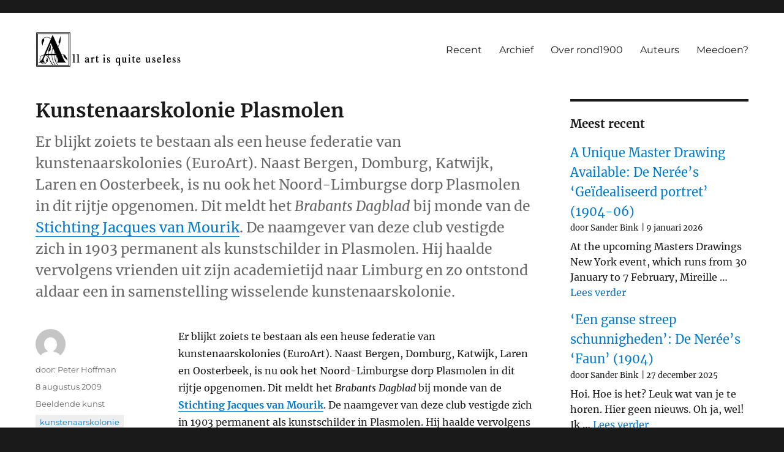

--- FILE ---
content_type: text/html; charset=UTF-8
request_url: https://rond1900.nl/kunstenaarskolonie-plasmolen/
body_size: 50861
content:
<!DOCTYPE html>
<html lang="nl-NL" class="no-js">
<head>
	<meta charset="UTF-8">
	<meta name="viewport" content="width=device-width, initial-scale=1">
	<link rel="profile" href="https://gmpg.org/xfn/11">
		<link rel="pingback" href="https://rond1900.nl/xmlrpc.php">
		<script>
(function(html){html.className = html.className.replace(/\bno-js\b/,'js')})(document.documentElement);
//# sourceURL=twentysixteen_javascript_detection
</script>
<title>Kunstenaarskolonie Plasmolen &#8211; Cultuur rond 1900</title>
<meta name='robots' content='max-image-preview:large' />

<!-- Open Graph Meta Tags generated by Blog2Social 873 - https://www.blog2social.com -->
<meta property="og:title" content="Kunstenaarskolonie Plasmolen"/>
<meta property="og:description" content="Er blijkt zoiets te bestaan als een heuse federatie van kunstenaarskolonies (EuroArt). Naast Bergen, Domburg, Katwijk, Laren en Oosterbeek, is nu ook het Noord-Limburgse dorp Plasmolen in dit rijtje opgenomen. Dit meldt het Brabants Dagblad bij monde van de Stichting Jacques van Mourik. De naamgever van deze club vestigde zich in 1903 permanent als kunstschilder in Plasmolen. Hij haalde vervolgens vrienden uit zijn academietijd naar Limburg en zo ontstond aldaar een in samenstelling wisselende kunstenaarskolonie."/>
<meta property="og:url" content="/kunstenaarskolonie-plasmolen/"/>
<meta property="og:type" content="article"/>
<meta property="og:article:published_time" content="2009-08-08 16:09:54"/>
<meta property="og:article:modified_time" content="2009-08-08 16:09:54"/>
<meta property="og:article:tag" content="kunstenaarskolonie"/>
<meta property="og:article:tag" content="Plasmolen"/>
<meta property="og:article:tag" content="Van Mourik"/>
<!-- Open Graph Meta Tags generated by Blog2Social 873 - https://www.blog2social.com -->

<!-- Twitter Card generated by Blog2Social 873 - https://www.blog2social.com -->
<meta name="twitter:card" content="summary">
<meta name="twitter:title" content="Kunstenaarskolonie Plasmolen"/>
<meta name="twitter:description" content="Er blijkt zoiets te bestaan als een heuse federatie van kunstenaarskolonies (EuroArt). Naast Bergen, Domburg, Katwijk, Laren en Oosterbeek, is nu ook het Noord-Limburgse dorp Plasmolen in dit rijtje opgenomen. Dit meldt het Brabants Dagblad bij monde van de Stichting Jacques van Mourik. De naamgever van deze club vestigde zich in 1903 permanent als kunstschilder in Plasmolen. Hij haalde vervolgens vrienden uit zijn academietijd naar Limburg en zo ontstond aldaar een in samenstelling wisselende kunstenaarskolonie."/>
<!-- Twitter Card generated by Blog2Social 873 - https://www.blog2social.com -->
<meta name="author" content="Peter Hoffman"/>
<link rel="alternate" type="application/rss+xml" title="Cultuur rond 1900 &raquo; feed" href="https://rond1900.nl/feed/" />
<link rel="alternate" type="application/rss+xml" title="Cultuur rond 1900 &raquo; reacties feed" href="https://rond1900.nl/comments/feed/" />
<link rel="alternate" type="application/rss+xml" title="Cultuur rond 1900 &raquo; Kunstenaarskolonie Plasmolen reacties feed" href="https://rond1900.nl/kunstenaarskolonie-plasmolen/feed/" />
<link rel="alternate" title="oEmbed (JSON)" type="application/json+oembed" href="https://rond1900.nl/wp-json/oembed/1.0/embed?url=https%3A%2F%2Frond1900.nl%2Fkunstenaarskolonie-plasmolen%2F" />
<link rel="alternate" title="oEmbed (XML)" type="text/xml+oembed" href="https://rond1900.nl/wp-json/oembed/1.0/embed?url=https%3A%2F%2Frond1900.nl%2Fkunstenaarskolonie-plasmolen%2F&#038;format=xml" />
<style id='wp-img-auto-sizes-contain-inline-css'>
img:is([sizes=auto i],[sizes^="auto," i]){contain-intrinsic-size:3000px 1500px}
/*# sourceURL=wp-img-auto-sizes-contain-inline-css */
</style>
<style id='wp-emoji-styles-inline-css'>

	img.wp-smiley, img.emoji {
		display: inline !important;
		border: none !important;
		box-shadow: none !important;
		height: 1em !important;
		width: 1em !important;
		margin: 0 0.07em !important;
		vertical-align: -0.1em !important;
		background: none !important;
		padding: 0 !important;
	}
/*# sourceURL=wp-emoji-styles-inline-css */
</style>
<style id='wp-block-library-inline-css'>
:root{--wp-block-synced-color:#7a00df;--wp-block-synced-color--rgb:122,0,223;--wp-bound-block-color:var(--wp-block-synced-color);--wp-editor-canvas-background:#ddd;--wp-admin-theme-color:#007cba;--wp-admin-theme-color--rgb:0,124,186;--wp-admin-theme-color-darker-10:#006ba1;--wp-admin-theme-color-darker-10--rgb:0,107,160.5;--wp-admin-theme-color-darker-20:#005a87;--wp-admin-theme-color-darker-20--rgb:0,90,135;--wp-admin-border-width-focus:2px}@media (min-resolution:192dpi){:root{--wp-admin-border-width-focus:1.5px}}.wp-element-button{cursor:pointer}:root .has-very-light-gray-background-color{background-color:#eee}:root .has-very-dark-gray-background-color{background-color:#313131}:root .has-very-light-gray-color{color:#eee}:root .has-very-dark-gray-color{color:#313131}:root .has-vivid-green-cyan-to-vivid-cyan-blue-gradient-background{background:linear-gradient(135deg,#00d084,#0693e3)}:root .has-purple-crush-gradient-background{background:linear-gradient(135deg,#34e2e4,#4721fb 50%,#ab1dfe)}:root .has-hazy-dawn-gradient-background{background:linear-gradient(135deg,#faaca8,#dad0ec)}:root .has-subdued-olive-gradient-background{background:linear-gradient(135deg,#fafae1,#67a671)}:root .has-atomic-cream-gradient-background{background:linear-gradient(135deg,#fdd79a,#004a59)}:root .has-nightshade-gradient-background{background:linear-gradient(135deg,#330968,#31cdcf)}:root .has-midnight-gradient-background{background:linear-gradient(135deg,#020381,#2874fc)}:root{--wp--preset--font-size--normal:16px;--wp--preset--font-size--huge:42px}.has-regular-font-size{font-size:1em}.has-larger-font-size{font-size:2.625em}.has-normal-font-size{font-size:var(--wp--preset--font-size--normal)}.has-huge-font-size{font-size:var(--wp--preset--font-size--huge)}.has-text-align-center{text-align:center}.has-text-align-left{text-align:left}.has-text-align-right{text-align:right}.has-fit-text{white-space:nowrap!important}#end-resizable-editor-section{display:none}.aligncenter{clear:both}.items-justified-left{justify-content:flex-start}.items-justified-center{justify-content:center}.items-justified-right{justify-content:flex-end}.items-justified-space-between{justify-content:space-between}.screen-reader-text{border:0;clip-path:inset(50%);height:1px;margin:-1px;overflow:hidden;padding:0;position:absolute;width:1px;word-wrap:normal!important}.screen-reader-text:focus{background-color:#ddd;clip-path:none;color:#444;display:block;font-size:1em;height:auto;left:5px;line-height:normal;padding:15px 23px 14px;text-decoration:none;top:5px;width:auto;z-index:100000}html :where(.has-border-color){border-style:solid}html :where([style*=border-top-color]){border-top-style:solid}html :where([style*=border-right-color]){border-right-style:solid}html :where([style*=border-bottom-color]){border-bottom-style:solid}html :where([style*=border-left-color]){border-left-style:solid}html :where([style*=border-width]){border-style:solid}html :where([style*=border-top-width]){border-top-style:solid}html :where([style*=border-right-width]){border-right-style:solid}html :where([style*=border-bottom-width]){border-bottom-style:solid}html :where([style*=border-left-width]){border-left-style:solid}html :where(img[class*=wp-image-]){height:auto;max-width:100%}:where(figure){margin:0 0 1em}html :where(.is-position-sticky){--wp-admin--admin-bar--position-offset:var(--wp-admin--admin-bar--height,0px)}@media screen and (max-width:600px){html :where(.is-position-sticky){--wp-admin--admin-bar--position-offset:0px}}

/*# sourceURL=wp-block-library-inline-css */
</style><style id='wp-block-categories-inline-css'>
.wp-block-categories{box-sizing:border-box}.wp-block-categories.alignleft{margin-right:2em}.wp-block-categories.alignright{margin-left:2em}.wp-block-categories.wp-block-categories-dropdown.aligncenter{text-align:center}.wp-block-categories .wp-block-categories__label{display:block;width:100%}
/*# sourceURL=https://rond1900.nl/wp-includes/blocks/categories/style.min.css */
</style>
<style id='wp-block-heading-inline-css'>
h1:where(.wp-block-heading).has-background,h2:where(.wp-block-heading).has-background,h3:where(.wp-block-heading).has-background,h4:where(.wp-block-heading).has-background,h5:where(.wp-block-heading).has-background,h6:where(.wp-block-heading).has-background{padding:1.25em 2.375em}h1.has-text-align-left[style*=writing-mode]:where([style*=vertical-lr]),h1.has-text-align-right[style*=writing-mode]:where([style*=vertical-rl]),h2.has-text-align-left[style*=writing-mode]:where([style*=vertical-lr]),h2.has-text-align-right[style*=writing-mode]:where([style*=vertical-rl]),h3.has-text-align-left[style*=writing-mode]:where([style*=vertical-lr]),h3.has-text-align-right[style*=writing-mode]:where([style*=vertical-rl]),h4.has-text-align-left[style*=writing-mode]:where([style*=vertical-lr]),h4.has-text-align-right[style*=writing-mode]:where([style*=vertical-rl]),h5.has-text-align-left[style*=writing-mode]:where([style*=vertical-lr]),h5.has-text-align-right[style*=writing-mode]:where([style*=vertical-rl]),h6.has-text-align-left[style*=writing-mode]:where([style*=vertical-lr]),h6.has-text-align-right[style*=writing-mode]:where([style*=vertical-rl]){rotate:180deg}
/*# sourceURL=https://rond1900.nl/wp-includes/blocks/heading/style.min.css */
</style>
<style id='wp-block-latest-posts-inline-css'>
.wp-block-latest-posts{box-sizing:border-box}.wp-block-latest-posts.alignleft{margin-right:2em}.wp-block-latest-posts.alignright{margin-left:2em}.wp-block-latest-posts.wp-block-latest-posts__list{list-style:none}.wp-block-latest-posts.wp-block-latest-posts__list li{clear:both;overflow-wrap:break-word}.wp-block-latest-posts.is-grid{display:flex;flex-wrap:wrap}.wp-block-latest-posts.is-grid li{margin:0 1.25em 1.25em 0;width:100%}@media (min-width:600px){.wp-block-latest-posts.columns-2 li{width:calc(50% - .625em)}.wp-block-latest-posts.columns-2 li:nth-child(2n){margin-right:0}.wp-block-latest-posts.columns-3 li{width:calc(33.33333% - .83333em)}.wp-block-latest-posts.columns-3 li:nth-child(3n){margin-right:0}.wp-block-latest-posts.columns-4 li{width:calc(25% - .9375em)}.wp-block-latest-posts.columns-4 li:nth-child(4n){margin-right:0}.wp-block-latest-posts.columns-5 li{width:calc(20% - 1em)}.wp-block-latest-posts.columns-5 li:nth-child(5n){margin-right:0}.wp-block-latest-posts.columns-6 li{width:calc(16.66667% - 1.04167em)}.wp-block-latest-posts.columns-6 li:nth-child(6n){margin-right:0}}:root :where(.wp-block-latest-posts.is-grid){padding:0}:root :where(.wp-block-latest-posts.wp-block-latest-posts__list){padding-left:0}.wp-block-latest-posts__post-author,.wp-block-latest-posts__post-date{display:block;font-size:.8125em}.wp-block-latest-posts__post-excerpt,.wp-block-latest-posts__post-full-content{margin-bottom:1em;margin-top:.5em}.wp-block-latest-posts__featured-image a{display:inline-block}.wp-block-latest-posts__featured-image img{height:auto;max-width:100%;width:auto}.wp-block-latest-posts__featured-image.alignleft{float:left;margin-right:1em}.wp-block-latest-posts__featured-image.alignright{float:right;margin-left:1em}.wp-block-latest-posts__featured-image.aligncenter{margin-bottom:1em;text-align:center}
/*# sourceURL=https://rond1900.nl/wp-includes/blocks/latest-posts/style.min.css */
</style>
<style id='wp-block-search-inline-css'>
.wp-block-search__button{margin-left:10px;word-break:normal}.wp-block-search__button.has-icon{line-height:0}.wp-block-search__button svg{height:1.25em;min-height:24px;min-width:24px;width:1.25em;fill:currentColor;vertical-align:text-bottom}:where(.wp-block-search__button){border:1px solid #ccc;padding:6px 10px}.wp-block-search__inside-wrapper{display:flex;flex:auto;flex-wrap:nowrap;max-width:100%}.wp-block-search__label{width:100%}.wp-block-search.wp-block-search__button-only .wp-block-search__button{box-sizing:border-box;display:flex;flex-shrink:0;justify-content:center;margin-left:0;max-width:100%}.wp-block-search.wp-block-search__button-only .wp-block-search__inside-wrapper{min-width:0!important;transition-property:width}.wp-block-search.wp-block-search__button-only .wp-block-search__input{flex-basis:100%;transition-duration:.3s}.wp-block-search.wp-block-search__button-only.wp-block-search__searchfield-hidden,.wp-block-search.wp-block-search__button-only.wp-block-search__searchfield-hidden .wp-block-search__inside-wrapper{overflow:hidden}.wp-block-search.wp-block-search__button-only.wp-block-search__searchfield-hidden .wp-block-search__input{border-left-width:0!important;border-right-width:0!important;flex-basis:0;flex-grow:0;margin:0;min-width:0!important;padding-left:0!important;padding-right:0!important;width:0!important}:where(.wp-block-search__input){appearance:none;border:1px solid #949494;flex-grow:1;font-family:inherit;font-size:inherit;font-style:inherit;font-weight:inherit;letter-spacing:inherit;line-height:inherit;margin-left:0;margin-right:0;min-width:3rem;padding:8px;text-decoration:unset!important;text-transform:inherit}:where(.wp-block-search__button-inside .wp-block-search__inside-wrapper){background-color:#fff;border:1px solid #949494;box-sizing:border-box;padding:4px}:where(.wp-block-search__button-inside .wp-block-search__inside-wrapper) .wp-block-search__input{border:none;border-radius:0;padding:0 4px}:where(.wp-block-search__button-inside .wp-block-search__inside-wrapper) .wp-block-search__input:focus{outline:none}:where(.wp-block-search__button-inside .wp-block-search__inside-wrapper) :where(.wp-block-search__button){padding:4px 8px}.wp-block-search.aligncenter .wp-block-search__inside-wrapper{margin:auto}.wp-block[data-align=right] .wp-block-search.wp-block-search__button-only .wp-block-search__inside-wrapper{float:right}
/*# sourceURL=https://rond1900.nl/wp-includes/blocks/search/style.min.css */
</style>
<style id='wp-block-search-theme-inline-css'>
.wp-block-search .wp-block-search__label{font-weight:700}.wp-block-search__button{border:1px solid #ccc;padding:.375em .625em}
/*# sourceURL=https://rond1900.nl/wp-includes/blocks/search/theme.min.css */
</style>
<style id='wp-block-group-inline-css'>
.wp-block-group{box-sizing:border-box}:where(.wp-block-group.wp-block-group-is-layout-constrained){position:relative}
/*# sourceURL=https://rond1900.nl/wp-includes/blocks/group/style.min.css */
</style>
<style id='wp-block-group-theme-inline-css'>
:where(.wp-block-group.has-background){padding:1.25em 2.375em}
/*# sourceURL=https://rond1900.nl/wp-includes/blocks/group/theme.min.css */
</style>
<style id='wp-block-paragraph-inline-css'>
.is-small-text{font-size:.875em}.is-regular-text{font-size:1em}.is-large-text{font-size:2.25em}.is-larger-text{font-size:3em}.has-drop-cap:not(:focus):first-letter{float:left;font-size:8.4em;font-style:normal;font-weight:100;line-height:.68;margin:.05em .1em 0 0;text-transform:uppercase}body.rtl .has-drop-cap:not(:focus):first-letter{float:none;margin-left:.1em}p.has-drop-cap.has-background{overflow:hidden}:root :where(p.has-background){padding:1.25em 2.375em}:where(p.has-text-color:not(.has-link-color)) a{color:inherit}p.has-text-align-left[style*="writing-mode:vertical-lr"],p.has-text-align-right[style*="writing-mode:vertical-rl"]{rotate:180deg}
/*# sourceURL=https://rond1900.nl/wp-includes/blocks/paragraph/style.min.css */
</style>
<style id='global-styles-inline-css'>
:root{--wp--preset--aspect-ratio--square: 1;--wp--preset--aspect-ratio--4-3: 4/3;--wp--preset--aspect-ratio--3-4: 3/4;--wp--preset--aspect-ratio--3-2: 3/2;--wp--preset--aspect-ratio--2-3: 2/3;--wp--preset--aspect-ratio--16-9: 16/9;--wp--preset--aspect-ratio--9-16: 9/16;--wp--preset--color--black: #000000;--wp--preset--color--cyan-bluish-gray: #abb8c3;--wp--preset--color--white: #fff;--wp--preset--color--pale-pink: #f78da7;--wp--preset--color--vivid-red: #cf2e2e;--wp--preset--color--luminous-vivid-orange: #ff6900;--wp--preset--color--luminous-vivid-amber: #fcb900;--wp--preset--color--light-green-cyan: #7bdcb5;--wp--preset--color--vivid-green-cyan: #00d084;--wp--preset--color--pale-cyan-blue: #8ed1fc;--wp--preset--color--vivid-cyan-blue: #0693e3;--wp--preset--color--vivid-purple: #9b51e0;--wp--preset--color--dark-gray: #1a1a1a;--wp--preset--color--medium-gray: #686868;--wp--preset--color--light-gray: #e5e5e5;--wp--preset--color--blue-gray: #4d545c;--wp--preset--color--bright-blue: #007acc;--wp--preset--color--light-blue: #9adffd;--wp--preset--color--dark-brown: #402b30;--wp--preset--color--medium-brown: #774e24;--wp--preset--color--dark-red: #640c1f;--wp--preset--color--bright-red: #ff675f;--wp--preset--color--yellow: #ffef8e;--wp--preset--gradient--vivid-cyan-blue-to-vivid-purple: linear-gradient(135deg,rgb(6,147,227) 0%,rgb(155,81,224) 100%);--wp--preset--gradient--light-green-cyan-to-vivid-green-cyan: linear-gradient(135deg,rgb(122,220,180) 0%,rgb(0,208,130) 100%);--wp--preset--gradient--luminous-vivid-amber-to-luminous-vivid-orange: linear-gradient(135deg,rgb(252,185,0) 0%,rgb(255,105,0) 100%);--wp--preset--gradient--luminous-vivid-orange-to-vivid-red: linear-gradient(135deg,rgb(255,105,0) 0%,rgb(207,46,46) 100%);--wp--preset--gradient--very-light-gray-to-cyan-bluish-gray: linear-gradient(135deg,rgb(238,238,238) 0%,rgb(169,184,195) 100%);--wp--preset--gradient--cool-to-warm-spectrum: linear-gradient(135deg,rgb(74,234,220) 0%,rgb(151,120,209) 20%,rgb(207,42,186) 40%,rgb(238,44,130) 60%,rgb(251,105,98) 80%,rgb(254,248,76) 100%);--wp--preset--gradient--blush-light-purple: linear-gradient(135deg,rgb(255,206,236) 0%,rgb(152,150,240) 100%);--wp--preset--gradient--blush-bordeaux: linear-gradient(135deg,rgb(254,205,165) 0%,rgb(254,45,45) 50%,rgb(107,0,62) 100%);--wp--preset--gradient--luminous-dusk: linear-gradient(135deg,rgb(255,203,112) 0%,rgb(199,81,192) 50%,rgb(65,88,208) 100%);--wp--preset--gradient--pale-ocean: linear-gradient(135deg,rgb(255,245,203) 0%,rgb(182,227,212) 50%,rgb(51,167,181) 100%);--wp--preset--gradient--electric-grass: linear-gradient(135deg,rgb(202,248,128) 0%,rgb(113,206,126) 100%);--wp--preset--gradient--midnight: linear-gradient(135deg,rgb(2,3,129) 0%,rgb(40,116,252) 100%);--wp--preset--font-size--small: 13px;--wp--preset--font-size--medium: 20px;--wp--preset--font-size--large: 36px;--wp--preset--font-size--x-large: 42px;--wp--preset--spacing--20: 0.44rem;--wp--preset--spacing--30: 0.67rem;--wp--preset--spacing--40: 1rem;--wp--preset--spacing--50: 1.5rem;--wp--preset--spacing--60: 2.25rem;--wp--preset--spacing--70: 3.38rem;--wp--preset--spacing--80: 5.06rem;--wp--preset--shadow--natural: 6px 6px 9px rgba(0, 0, 0, 0.2);--wp--preset--shadow--deep: 12px 12px 50px rgba(0, 0, 0, 0.4);--wp--preset--shadow--sharp: 6px 6px 0px rgba(0, 0, 0, 0.2);--wp--preset--shadow--outlined: 6px 6px 0px -3px rgb(255, 255, 255), 6px 6px rgb(0, 0, 0);--wp--preset--shadow--crisp: 6px 6px 0px rgb(0, 0, 0);}:where(.is-layout-flex){gap: 0.5em;}:where(.is-layout-grid){gap: 0.5em;}body .is-layout-flex{display: flex;}.is-layout-flex{flex-wrap: wrap;align-items: center;}.is-layout-flex > :is(*, div){margin: 0;}body .is-layout-grid{display: grid;}.is-layout-grid > :is(*, div){margin: 0;}:where(.wp-block-columns.is-layout-flex){gap: 2em;}:where(.wp-block-columns.is-layout-grid){gap: 2em;}:where(.wp-block-post-template.is-layout-flex){gap: 1.25em;}:where(.wp-block-post-template.is-layout-grid){gap: 1.25em;}.has-black-color{color: var(--wp--preset--color--black) !important;}.has-cyan-bluish-gray-color{color: var(--wp--preset--color--cyan-bluish-gray) !important;}.has-white-color{color: var(--wp--preset--color--white) !important;}.has-pale-pink-color{color: var(--wp--preset--color--pale-pink) !important;}.has-vivid-red-color{color: var(--wp--preset--color--vivid-red) !important;}.has-luminous-vivid-orange-color{color: var(--wp--preset--color--luminous-vivid-orange) !important;}.has-luminous-vivid-amber-color{color: var(--wp--preset--color--luminous-vivid-amber) !important;}.has-light-green-cyan-color{color: var(--wp--preset--color--light-green-cyan) !important;}.has-vivid-green-cyan-color{color: var(--wp--preset--color--vivid-green-cyan) !important;}.has-pale-cyan-blue-color{color: var(--wp--preset--color--pale-cyan-blue) !important;}.has-vivid-cyan-blue-color{color: var(--wp--preset--color--vivid-cyan-blue) !important;}.has-vivid-purple-color{color: var(--wp--preset--color--vivid-purple) !important;}.has-black-background-color{background-color: var(--wp--preset--color--black) !important;}.has-cyan-bluish-gray-background-color{background-color: var(--wp--preset--color--cyan-bluish-gray) !important;}.has-white-background-color{background-color: var(--wp--preset--color--white) !important;}.has-pale-pink-background-color{background-color: var(--wp--preset--color--pale-pink) !important;}.has-vivid-red-background-color{background-color: var(--wp--preset--color--vivid-red) !important;}.has-luminous-vivid-orange-background-color{background-color: var(--wp--preset--color--luminous-vivid-orange) !important;}.has-luminous-vivid-amber-background-color{background-color: var(--wp--preset--color--luminous-vivid-amber) !important;}.has-light-green-cyan-background-color{background-color: var(--wp--preset--color--light-green-cyan) !important;}.has-vivid-green-cyan-background-color{background-color: var(--wp--preset--color--vivid-green-cyan) !important;}.has-pale-cyan-blue-background-color{background-color: var(--wp--preset--color--pale-cyan-blue) !important;}.has-vivid-cyan-blue-background-color{background-color: var(--wp--preset--color--vivid-cyan-blue) !important;}.has-vivid-purple-background-color{background-color: var(--wp--preset--color--vivid-purple) !important;}.has-black-border-color{border-color: var(--wp--preset--color--black) !important;}.has-cyan-bluish-gray-border-color{border-color: var(--wp--preset--color--cyan-bluish-gray) !important;}.has-white-border-color{border-color: var(--wp--preset--color--white) !important;}.has-pale-pink-border-color{border-color: var(--wp--preset--color--pale-pink) !important;}.has-vivid-red-border-color{border-color: var(--wp--preset--color--vivid-red) !important;}.has-luminous-vivid-orange-border-color{border-color: var(--wp--preset--color--luminous-vivid-orange) !important;}.has-luminous-vivid-amber-border-color{border-color: var(--wp--preset--color--luminous-vivid-amber) !important;}.has-light-green-cyan-border-color{border-color: var(--wp--preset--color--light-green-cyan) !important;}.has-vivid-green-cyan-border-color{border-color: var(--wp--preset--color--vivid-green-cyan) !important;}.has-pale-cyan-blue-border-color{border-color: var(--wp--preset--color--pale-cyan-blue) !important;}.has-vivid-cyan-blue-border-color{border-color: var(--wp--preset--color--vivid-cyan-blue) !important;}.has-vivid-purple-border-color{border-color: var(--wp--preset--color--vivid-purple) !important;}.has-vivid-cyan-blue-to-vivid-purple-gradient-background{background: var(--wp--preset--gradient--vivid-cyan-blue-to-vivid-purple) !important;}.has-light-green-cyan-to-vivid-green-cyan-gradient-background{background: var(--wp--preset--gradient--light-green-cyan-to-vivid-green-cyan) !important;}.has-luminous-vivid-amber-to-luminous-vivid-orange-gradient-background{background: var(--wp--preset--gradient--luminous-vivid-amber-to-luminous-vivid-orange) !important;}.has-luminous-vivid-orange-to-vivid-red-gradient-background{background: var(--wp--preset--gradient--luminous-vivid-orange-to-vivid-red) !important;}.has-very-light-gray-to-cyan-bluish-gray-gradient-background{background: var(--wp--preset--gradient--very-light-gray-to-cyan-bluish-gray) !important;}.has-cool-to-warm-spectrum-gradient-background{background: var(--wp--preset--gradient--cool-to-warm-spectrum) !important;}.has-blush-light-purple-gradient-background{background: var(--wp--preset--gradient--blush-light-purple) !important;}.has-blush-bordeaux-gradient-background{background: var(--wp--preset--gradient--blush-bordeaux) !important;}.has-luminous-dusk-gradient-background{background: var(--wp--preset--gradient--luminous-dusk) !important;}.has-pale-ocean-gradient-background{background: var(--wp--preset--gradient--pale-ocean) !important;}.has-electric-grass-gradient-background{background: var(--wp--preset--gradient--electric-grass) !important;}.has-midnight-gradient-background{background: var(--wp--preset--gradient--midnight) !important;}.has-small-font-size{font-size: var(--wp--preset--font-size--small) !important;}.has-medium-font-size{font-size: var(--wp--preset--font-size--medium) !important;}.has-large-font-size{font-size: var(--wp--preset--font-size--large) !important;}.has-x-large-font-size{font-size: var(--wp--preset--font-size--x-large) !important;}
/*# sourceURL=global-styles-inline-css */
</style>

<style id='classic-theme-styles-inline-css'>
/*! This file is auto-generated */
.wp-block-button__link{color:#fff;background-color:#32373c;border-radius:9999px;box-shadow:none;text-decoration:none;padding:calc(.667em + 2px) calc(1.333em + 2px);font-size:1.125em}.wp-block-file__button{background:#32373c;color:#fff;text-decoration:none}
/*# sourceURL=/wp-includes/css/classic-themes.min.css */
</style>
<link rel='stylesheet' id='crp-style-text-only-css' href='https://rond1900.nl/wp-content/plugins/contextual-related-posts/css/text-only.min.css?ver=4.1.0' media='all' />
<link rel='stylesheet' id='genericons-css' href='https://rond1900.nl/wp-content/themes/twentysixteen/genericons/genericons.css?ver=20251101' media='all' />
<link rel='stylesheet' id='chld_thm_cfg_parent-css' href='https://rond1900.nl/wp-content/themes/twentysixteen/style.css?ver=6.9' media='all' />
<link rel='stylesheet' id='twentysixteen-fonts-css' href='https://rond1900.nl/wp-content/themes/twentysixteen/fonts/merriweather-plus-montserrat-plus-inconsolata.css?ver=20230328' media='all' />
<link rel='stylesheet' id='twentysixteen-style-css' href='https://rond1900.nl/wp-content/themes/twentysixteen-child/style.css?ver=2.5.1642165352' media='all' />
<link rel='stylesheet' id='twentysixteen-block-style-css' href='https://rond1900.nl/wp-content/themes/twentysixteen/css/blocks.css?ver=20240817' media='all' />
<script src="https://rond1900.nl/wp-includes/js/jquery/jquery.min.js?ver=3.7.1" id="jquery-core-js"></script>
<script src="https://rond1900.nl/wp-includes/js/jquery/jquery-migrate.min.js?ver=3.4.1" id="jquery-migrate-js"></script>
<script id="twentysixteen-script-js-extra">
var screenReaderText = {"expand":"submenu uitvouwen","collapse":"submenu invouwen"};
//# sourceURL=twentysixteen-script-js-extra
</script>
<script src="https://rond1900.nl/wp-content/themes/twentysixteen/js/functions.js?ver=20230629" id="twentysixteen-script-js" defer data-wp-strategy="defer"></script>
<link rel="https://api.w.org/" href="https://rond1900.nl/wp-json/" /><link rel="alternate" title="JSON" type="application/json" href="https://rond1900.nl/wp-json/wp/v2/posts/8497" /><link rel="EditURI" type="application/rsd+xml" title="RSD" href="https://rond1900.nl/xmlrpc.php?rsd" />
<meta name="generator" content="WordPress 6.9" />
<link rel="canonical" href="https://rond1900.nl/kunstenaarskolonie-plasmolen/" />
<link rel='shortlink' href='https://rond1900.nl/?p=8497' />
		<style type="text/css" id="twentysixteen-header-css">
		.site-branding {
			margin: 0 auto 0 0;
		}

		.site-branding .site-title,
		.site-description {
			clip-path: inset(50%);
			position: absolute;
		}
		</style>
		<link rel="icon" href="https://rond1900.nl/wp-content/uploads/2022/01/cropped-sitepic-32x32.png" sizes="32x32" />
<link rel="icon" href="https://rond1900.nl/wp-content/uploads/2022/01/cropped-sitepic-192x192.png" sizes="192x192" />
<link rel="apple-touch-icon" href="https://rond1900.nl/wp-content/uploads/2022/01/cropped-sitepic-180x180.png" />
<meta name="msapplication-TileImage" content="https://rond1900.nl/wp-content/uploads/2022/01/cropped-sitepic-270x270.png" />
		<style id="wp-custom-css">
			.site{
	margin: 0px !important
}
.site-header{
	padding-top: 2rem !important;
	padding-bottom:2rem !important;
}

#block-5, #block-6{
	display:none;
}

.sidebar{
	font-style: normal !important;
}
.widget{
	font-size:1rem !important;
}

em > article{
	display:none;
}

body.home h1{
	display:none;
}

.author.vcard > img{
	display:none !important;
}

.tags-links a {
    background-color: #eee;
    display: inline-block;
    white-space: nowrap;
    padding: 2px 7px;
    margin-bottom:4px;
    color: #007acc !important;
}

.tags-links{
    color: white;
}

.author.vcard > a:before {
    content: "door: "
}

.entry-title{
font-family: Merriweather, Georgia, serif;
}

@media screen and (min-width: 61.5625em) {
	.entry-title{
		font-size:2rem;
	}	
}

h2.entry-title a:before{
	content: "> ";
	color: #007acc !important;
}

.tag-cloud-link{
    margin-right:16px;
}

.comment-form-url{
	display:none;	
}

.wp-block-latest-posts__list > li > a{
	font-size:1.25rem;
}

.home #secondary ul.wp-block-latest-posts__list, .home #secondary h2:first-child{
    display: none;
}

ul.wp-block-latest-posts__list{
	margin-left: 0px;
}

.wp-block-latest-posts__post-author, .wp-block-latest-posts__post-date{
	display: table-cell;
}

.wp-block-latest-posts__post-date{
	padding-left:5px;
}

.wp-block-latest-posts__post-date:before{
	content: ' | '
}

/* img.custom-logo {
    max-width:none !important;
    width:360px !important;
}

@media screen and (max-width: 700px) {
	img.custom-logo {
		width: auto !important;
		max-width:180px !important;
	}
} */

article .post-thumbnail{
	display: none !important;
}

.home .wp-block-latest-posts__featured-image{
float:right;
	margin-left:16px;
}

.home .wp-block-latest-posts__featured-image a{
box-shadow:none;
}

.home .wp-block-latest-posts__featured-image a img{
	border-radius:10px;
}


.home .wp-block-latest-posts__post-author{
	padding-top:4px;
}

.crp_related{
	margin-top:2rem;
}


@media screen and (max-width: 650px) {
.home .wp-block-latest-posts__featured-image{
	float:none;
	margin-left:0px !important;
}
}

.home .wp-block-latest-posts.wp-block-latest-posts__list li{
	margin-bottom:2rem;
}
		</style>
		</head>

<body data-rsssl=1 class="wp-singular post-template-default single single-post postid-8497 single-format-standard wp-custom-logo wp-embed-responsive wp-theme-twentysixteen wp-child-theme-twentysixteen-child group-blog">
<div id="page" class="site">
	<div class="site-inner">
		<a class="skip-link screen-reader-text" href="#content">Ga naar de inhoud</a>

		<header id="masthead" class="site-header">
			<div class="site-header-main">
				<div class="site-branding">
					<a href="https://rond1900.nl/" class="custom-logo-link" rel="home"><img width="240" height="57" src="https://rond1900.nl/wp-content/uploads/2022/01/cropped-allart.png" class="custom-logo" alt="Cultuur rond 1900" decoding="async" /></a>
											<p class="site-title"><a href="https://rond1900.nl/" rel="home">Cultuur rond 1900</a></p>
												<p class="site-description">All art is quite useless</p>
									</div><!-- .site-branding -->

									<button id="menu-toggle" class="menu-toggle">Menu</button>

					<div id="site-header-menu" class="site-header-menu">
													<nav id="site-navigation" class="main-navigation" aria-label="Primair menu">
								<div class="menu-main-container"><ul id="menu-main" class="primary-menu"><li id="menu-item-25008" class="menu-item menu-item-type-post_type menu-item-object-page menu-item-25008"><a href="https://rond1900.nl/recent/">Recent</a></li>
<li id="menu-item-24810" class="menu-item menu-item-type-post_type menu-item-object-page menu-item-24810"><a href="https://rond1900.nl/archief/">Archief</a></li>
<li id="menu-item-24811" class="menu-item menu-item-type-post_type menu-item-object-page menu-item-24811"><a href="https://rond1900.nl/over-dit-weblog/">Over rond1900</a></li>
<li id="menu-item-24871" class="menu-item menu-item-type-post_type menu-item-object-page menu-item-24871"><a href="https://rond1900.nl/over-de-auteurs/">Auteurs</a></li>
<li id="menu-item-24831" class="menu-item menu-item-type-post_type menu-item-object-page menu-item-24831"><a href="https://rond1900.nl/meedoen/">Meedoen?</a></li>
</ul></div>							</nav><!-- .main-navigation -->
						
											</div><!-- .site-header-menu -->
							</div><!-- .site-header-main -->

					</header><!-- .site-header -->

		<div id="content" class="site-content">

<div id="primary" class="content-area">
	<main id="main" class="site-main">
		
<article id="post-8497" class="post-8497 post type-post status-publish format-standard hentry category-beeldende-kunst tag-kunstenaarskolonie tag-plasmolen tag-van-mourik">
	<header class="entry-header">
		<h1 class="entry-title">Kunstenaarskolonie Plasmolen</h1>	</header><!-- .entry-header -->

				<div class="entry-summary">
				<p>Er blijkt zoiets te bestaan als een heuse federatie van kunstenaarskolonies (EuroArt). Naast Bergen, Domburg, Katwijk, Laren en Oosterbeek, is nu ook het Noord-Limburgse dorp Plasmolen in dit rijtje opgenomen. Dit meldt het <em>Brabants Dagblad</em> bij monde van de <a href="http://home.planet.nl/~jan85428/" target="_blank" rel="noopener">Stichting Jacques van Mourik</a>. De naamgever van deze club vestigde zich in 1903 permanent als kunstschilder in Plasmolen. Hij haalde vervolgens vrienden uit zijn academietijd naar Limburg en zo ontstond aldaar een in samenstelling wisselende kunstenaarskolonie.</p>
			</div><!-- .entry-summary -->
			
	
	<div class="entry-content">
		<p>Er blijkt zoiets te bestaan als een heuse federatie van kunstenaarskolonies (EuroArt). Naast Bergen, Domburg, Katwijk, Laren en Oosterbeek, is nu ook het Noord-Limburgse dorp Plasmolen in dit rijtje opgenomen. Dit meldt het <em>Brabants Dagblad</em> bij monde van de <strong><a href="http://home.planet.nl/~jan85428/" target="_blank" rel="noopener">Stichting Jacques van Mourik</a></strong>. De naamgever van deze club vestigde zich in 1903 permanent als kunstschilder in Plasmolen. Hij haalde vervolgens vrienden uit zijn academietijd naar Limburg en zo ontstond aldaar een in samenstelling wisselende kunstenaarskolonie.</p>
<div id="crp_related"> </div>	</div><!-- .entry-content -->

	<footer class="entry-footer">
		<span class="byline"><img alt='' src='https://secure.gravatar.com/avatar/143402dd9cb13faae8e6f8caa3d92b67c164d7116e46753480e7d382ad6870a9?s=49&#038;d=mm&#038;r=g' srcset='https://secure.gravatar.com/avatar/143402dd9cb13faae8e6f8caa3d92b67c164d7116e46753480e7d382ad6870a9?s=98&#038;d=mm&#038;r=g 2x' class='avatar avatar-49 photo' height='49' width='49' decoding='async'/><span class="screen-reader-text">Auteur </span><span class="author vcard"><a class="url fn n" href="https://rond1900.nl/author/peter-hoffman/">Peter Hoffman</a></span></span><span class="posted-on"><span class="screen-reader-text">Geplaatst op </span><a href="https://rond1900.nl/kunstenaarskolonie-plasmolen/" rel="bookmark"><time class="entry-date published updated" datetime="2009-08-08T16:09:54+00:00">8 augustus 2009</time></a></span><span class="cat-links"><span class="screen-reader-text">Categorieën </span><a href="https://rond1900.nl/categorie/beeldende-kunst/" rel="category tag">Beeldende kunst</a></span><span class="tags-links"><span class="screen-reader-text">Tags </span><a href="https://rond1900.nl/tag/kunstenaarskolonie/" rel="tag">kunstenaarskolonie</a>, <a href="https://rond1900.nl/tag/plasmolen/" rel="tag">Plasmolen</a>, <a href="https://rond1900.nl/tag/van-mourik/" rel="tag">Van Mourik</a></span>			</footer><!-- .entry-footer -->
</article><!-- #post-8497 -->

<div id="comments" class="comments-area">

	
	
		<div id="respond" class="comment-respond">
		<h2 id="reply-title" class="comment-reply-title">Geef een reactie <small><a rel="nofollow" id="cancel-comment-reply-link" href="/kunstenaarskolonie-plasmolen/#respond" style="display:none;">Reactie annuleren</a></small></h2><form action="https://rond1900.nl/wp-comments-post.php" method="post" id="commentform" class="comment-form"><p class="comment-notes"><span id="email-notes">Je e-mailadres wordt niet gepubliceerd.</span> <span class="required-field-message">Vereiste velden zijn gemarkeerd met <span class="required">*</span></span></p><p class="comment-form-comment"><label for="comment">Reactie <span class="required">*</span></label> <textarea id="comment" name="comment" cols="45" rows="8" maxlength="65525" required></textarea></p><p class="comment-form-author"><label for="author">Naam <span class="required">*</span></label> <input id="author" name="author" type="text" value="" size="30" maxlength="245" autocomplete="name" required /></p>
<p class="comment-form-email"><label for="email">E-mail <span class="required">*</span></label> <input id="email" name="email" type="email" value="" size="30" maxlength="100" aria-describedby="email-notes" autocomplete="email" required /></p>
<p class="comment-form-url"><label for="url">Site</label> <input id="url" name="url" type="url" value="" size="30" maxlength="200" autocomplete="url" /></p>
<p class="comment-form-cookies-consent"><input id="wp-comment-cookies-consent" name="wp-comment-cookies-consent" type="checkbox" value="yes" /> <label for="wp-comment-cookies-consent">Mijn naam, e-mail en site opslaan in deze browser voor de volgende keer wanneer ik een reactie plaats.</label></p>
<p class="form-submit"><input name="submit" type="submit" id="submit" class="submit" value="Reactie plaatsen" /> <input type='hidden' name='comment_post_ID' value='8497' id='comment_post_ID' />
<input type='hidden' name='comment_parent' id='comment_parent' value='0' />
</p></form>	</div><!-- #respond -->
	
</div><!-- .comments-area -->

	<nav class="navigation post-navigation" aria-label="Berichten">
		<h2 class="screen-reader-text">Bericht navigatie</h2>
		<div class="nav-links"><div class="nav-previous"><a href="https://rond1900.nl/panorama-mesdag-te-koop/" rel="prev"><span class="meta-nav" aria-hidden="true">Vorige</span> <span class="screen-reader-text">Vorig bericht:</span> <span class="post-title">Panorama Mesdag &#8217;te koop&#8217;</span></a></div><div class="nav-next"><a href="https://rond1900.nl/faure-opnieuw-cvdw-bij-de-vara-op-r4/" rel="next"><span class="meta-nav" aria-hidden="true">Volgende</span> <span class="screen-reader-text">Volgend bericht:</span> <span class="post-title">Fauré opnieuw CvdW bij de Vara op R4</span></a></div></div>
	</nav>
	</main><!-- .site-main -->

	
</div><!-- .content-area -->


	<aside id="secondary" class="sidebar widget-area">
		<section id="block-9" class="widget widget_block">
<div class="wp-block-group"><div class="wp-block-group__inner-container is-layout-flow wp-block-group-is-layout-flow">
<h2 class="wp-block-heading" id="meest-recent">Meest recent</h2>


<ul class="wp-block-latest-posts__list has-dates has-author wp-block-latest-posts"><li><a class="wp-block-latest-posts__post-title" href="https://rond1900.nl/a-unique-master-drawing-available-de-nerees-geidealiseerd-portret-1904-06/">A Unique Master Drawing Available: De Nerée&#8217;s &#8216;Geïdealiseerd portret&#8217; (1904-06)</a><div class="wp-block-latest-posts__post-author">door Sander Bink</div><time datetime="2026-01-09T10:48:22+00:00" class="wp-block-latest-posts__post-date">9 januari 2026</time><div class="wp-block-latest-posts__post-excerpt">At the upcoming Masters Drawings New York event, which runs from 30 January to 7 February, Mireille &hellip; <a href="https://rond1900.nl/a-unique-master-drawing-available-de-nerees-geidealiseerd-portret-1904-06/" class="more-link">Lees verder <span class="screen-reader-text">"A Unique Master Drawing Available: De Nerée&#8217;s &#8216;Geïdealiseerd portret&#8217; (1904-06)"</span></a></div></li>
<li><a class="wp-block-latest-posts__post-title" href="https://rond1900.nl/een-ganse-streep-schunnigheden-de-nerees-faun-1904/">&#8216;Een ganse streep schunnigheden&#8217;: De Nerée&#8217;s  &#8216;Faun&#8217; (1904)</a><div class="wp-block-latest-posts__post-author">door Sander Bink</div><time datetime="2025-12-27T11:54:56+00:00" class="wp-block-latest-posts__post-date">27 december 2025</time><div class="wp-block-latest-posts__post-excerpt">Hoi. Hoe is het? Leuk wat van je te horen. Hier geen nieuws. Oh ja, wel! Ik &hellip; <a href="https://rond1900.nl/een-ganse-streep-schunnigheden-de-nerees-faun-1904/" class="more-link">Lees verder <span class="screen-reader-text">"&#8216;Een ganse streep schunnigheden&#8217;: De Nerée&#8217;s  &#8216;Faun&#8217; (1904)"</span></a></div></li>
</ul>


<h2 class="wp-block-heading" id="categorieen">Categorieen</h2>


<ul class="wp-block-categories-list wp-block-categories">	<li class="cat-item cat-item-2"><a href="https://rond1900.nl/categorie/algemeen/">Algemeen</a> (234)
</li>
	<li class="cat-item cat-item-3"><a href="https://rond1900.nl/categorie/architectuur-en-ontwerp/">Architectuur en ontwerp</a> (158)
</li>
	<li class="cat-item cat-item-4"><a href="https://rond1900.nl/categorie/asides/">Asides</a> (36)
</li>
	<li class="cat-item cat-item-5"><a href="https://rond1900.nl/categorie/beeldende-kunst/">Beeldende kunst</a> (485)
</li>
	<li class="cat-item cat-item-6"><a href="https://rond1900.nl/categorie/buitenlandse-literatuur/">Buitenlandse literatuur</a> (769)
</li>
	<li class="cat-item cat-item-7"><a href="https://rond1900.nl/categorie/featured/">Featured</a> (2)
</li>
	<li class="cat-item cat-item-8"><a href="https://rond1900.nl/categorie/film-televisie-toneel/">Film, televisie &amp; toneel</a> (289)
</li>
	<li class="cat-item cat-item-9"><a href="https://rond1900.nl/categorie/internet/">Internet</a> (37)
</li>
	<li class="cat-item cat-item-10"><a href="https://rond1900.nl/categorie/maatschappij-wetenschap/">Maatschappij &amp; wetenschap</a> (280)
</li>
	<li class="cat-item cat-item-11"><a href="https://rond1900.nl/categorie/muziek/">Muziek</a> (516)
</li>
	<li class="cat-item cat-item-12"><a href="https://rond1900.nl/categorie/nederlandse-literatuur/">Nederlandse literatuur</a> (613)
</li>
	<li class="cat-item cat-item-1"><a href="https://rond1900.nl/categorie/niet-gecategoriseerd/">Niet gecategoriseerd</a> (15)
</li>
	<li class="cat-item cat-item-14"><a href="https://rond1900.nl/categorie/taal/">Taal</a> (53)
</li>
</ul>


<div class="wp-block-group"><div class="wp-block-group__inner-container is-layout-flow wp-block-group-is-layout-flow"><form role="search" method="get" action="https://rond1900.nl/" class="wp-block-search__button-outside wp-block-search__text-button wp-block-search"    ><label class="wp-block-search__label" for="wp-block-search__input-1" >Zoeken</label><div class="wp-block-search__inside-wrapper" ><input class="wp-block-search__input" id="wp-block-search__input-1" placeholder="" value="" type="search" name="s" required /><button aria-label="Zoeken" class="wp-block-search__button wp-element-button" type="submit" >Zoeken</button></div></form></div></div>
</div></div>
</section>	</aside><!-- .sidebar .widget-area -->

		</div><!-- .site-content -->

		<footer id="colophon" class="site-footer">
							<nav class="main-navigation" aria-label="Footer primaire menu">
					<div class="menu-main-container"><ul id="menu-main-1" class="primary-menu"><li class="menu-item menu-item-type-post_type menu-item-object-page menu-item-25008"><a href="https://rond1900.nl/recent/">Recent</a></li>
<li class="menu-item menu-item-type-post_type menu-item-object-page menu-item-24810"><a href="https://rond1900.nl/archief/">Archief</a></li>
<li class="menu-item menu-item-type-post_type menu-item-object-page menu-item-24811"><a href="https://rond1900.nl/over-dit-weblog/">Over rond1900</a></li>
<li class="menu-item menu-item-type-post_type menu-item-object-page menu-item-24871"><a href="https://rond1900.nl/over-de-auteurs/">Auteurs</a></li>
<li class="menu-item menu-item-type-post_type menu-item-object-page menu-item-24831"><a href="https://rond1900.nl/meedoen/">Meedoen?</a></li>
</ul></div>				</nav><!-- .main-navigation -->
			
			
			<div class="site-info">
								<span class="site-title"><a href="https://rond1900.nl/" rel="home">Cultuur rond 1900</a></span>
								<a href="https://wordpress.org/" class="imprint">
					Ondersteund door WordPress				</a>
			</div><!-- .site-info -->
		</footer><!-- .site-footer -->
	</div><!-- .site-inner -->
</div><!-- .site -->

<script type="speculationrules">
{"prefetch":[{"source":"document","where":{"and":[{"href_matches":"/*"},{"not":{"href_matches":["/wp-*.php","/wp-admin/*","/wp-content/uploads/*","/wp-content/*","/wp-content/plugins/*","/wp-content/themes/twentysixteen-child/*","/wp-content/themes/twentysixteen/*","/*\\?(.+)"]}},{"not":{"selector_matches":"a[rel~=\"nofollow\"]"}},{"not":{"selector_matches":".no-prefetch, .no-prefetch a"}}]},"eagerness":"conservative"}]}
</script>
<!-- Matomo --><script>
(function () {
function initTracking() {
var _paq = window._paq = window._paq || [];
_paq.push(['trackPageView']);_paq.push(['enableLinkTracking']);_paq.push(['alwaysUseSendBeacon']);_paq.push(['setTrackerUrl', "\/\/rond1900.nl\/wp-content\/plugins\/matomo\/app\/matomo.php"]);_paq.push(['setSiteId', '1']);var d=document, g=d.createElement('script'), s=d.getElementsByTagName('script')[0];
g.type='text/javascript'; g.async=true; g.src="\/\/rond1900.nl\/wp-content\/uploads\/matomo\/matomo.js"; s.parentNode.insertBefore(g,s);
}
if (document.prerendering) {
	document.addEventListener('prerenderingchange', initTracking, {once: true});
} else {
	initTracking();
}
})();
</script>
<!-- End Matomo Code --><script id="wpfront-scroll-top-js-extra">
var wpfront_scroll_top_data = {"data":{"css":"#wpfront-scroll-top-container{position:fixed;cursor:pointer;z-index:9999;border:none;outline:none;background-color:rgba(0,0,0,0);box-shadow:none;outline-style:none;text-decoration:none;opacity:0;display:none;align-items:center;justify-content:center;margin:0;padding:0}#wpfront-scroll-top-container.show{display:flex;opacity:1}#wpfront-scroll-top-container .sr-only{position:absolute;width:1px;height:1px;padding:0;margin:-1px;overflow:hidden;clip:rect(0,0,0,0);white-space:nowrap;border:0}#wpfront-scroll-top-container .text-holder{padding:3px 10px;-webkit-border-radius:3px;border-radius:3px;-webkit-box-shadow:4px 4px 5px 0px rgba(50,50,50,.5);-moz-box-shadow:4px 4px 5px 0px rgba(50,50,50,.5);box-shadow:4px 4px 5px 0px rgba(50,50,50,.5)}#wpfront-scroll-top-container{right:20px;bottom:20px;}#wpfront-scroll-top-container img{width:50px;height:50px;}#wpfront-scroll-top-container .text-holder{color:#ffffff;background-color:#000000;width:50px;height:50px;line-height:50px;}#wpfront-scroll-top-container .text-holder:hover{background-color:#000000;}#wpfront-scroll-top-container i{color:#000000;}","html":"\u003Cbutton id=\"wpfront-scroll-top-container\" aria-label=\"\" title=\"\" \u003E\u003Cimg src=\"https://rond1900.nl/wp-content/plugins/wpfront-scroll-top/includes/assets/icons/36.png\" alt=\"\" title=\"\"\u003E\u003C/button\u003E","data":{"hide_iframe":false,"button_fade_duration":200,"auto_hide":false,"auto_hide_after":2,"scroll_offset":100,"button_opacity":0.8,"button_action":"top","button_action_element_selector":"","button_action_container_selector":"html, body","button_action_element_offset":0,"scroll_duration":400}}};
//# sourceURL=wpfront-scroll-top-js-extra
</script>
<script src="https://rond1900.nl/wp-content/plugins/wpfront-scroll-top/includes/assets/wpfront-scroll-top.min.js?ver=3.0.1.09211" id="wpfront-scroll-top-js"></script>
<script src="https://rond1900.nl/wp-includes/js/comment-reply.min.js?ver=6.9" id="comment-reply-js" async data-wp-strategy="async" fetchpriority="low"></script>
<script id="wp-emoji-settings" type="application/json">
{"baseUrl":"https://s.w.org/images/core/emoji/17.0.2/72x72/","ext":".png","svgUrl":"https://s.w.org/images/core/emoji/17.0.2/svg/","svgExt":".svg","source":{"concatemoji":"https://rond1900.nl/wp-includes/js/wp-emoji-release.min.js?ver=6.9"}}
</script>
<script type="module">
/*! This file is auto-generated */
const a=JSON.parse(document.getElementById("wp-emoji-settings").textContent),o=(window._wpemojiSettings=a,"wpEmojiSettingsSupports"),s=["flag","emoji"];function i(e){try{var t={supportTests:e,timestamp:(new Date).valueOf()};sessionStorage.setItem(o,JSON.stringify(t))}catch(e){}}function c(e,t,n){e.clearRect(0,0,e.canvas.width,e.canvas.height),e.fillText(t,0,0);t=new Uint32Array(e.getImageData(0,0,e.canvas.width,e.canvas.height).data);e.clearRect(0,0,e.canvas.width,e.canvas.height),e.fillText(n,0,0);const a=new Uint32Array(e.getImageData(0,0,e.canvas.width,e.canvas.height).data);return t.every((e,t)=>e===a[t])}function p(e,t){e.clearRect(0,0,e.canvas.width,e.canvas.height),e.fillText(t,0,0);var n=e.getImageData(16,16,1,1);for(let e=0;e<n.data.length;e++)if(0!==n.data[e])return!1;return!0}function u(e,t,n,a){switch(t){case"flag":return n(e,"\ud83c\udff3\ufe0f\u200d\u26a7\ufe0f","\ud83c\udff3\ufe0f\u200b\u26a7\ufe0f")?!1:!n(e,"\ud83c\udde8\ud83c\uddf6","\ud83c\udde8\u200b\ud83c\uddf6")&&!n(e,"\ud83c\udff4\udb40\udc67\udb40\udc62\udb40\udc65\udb40\udc6e\udb40\udc67\udb40\udc7f","\ud83c\udff4\u200b\udb40\udc67\u200b\udb40\udc62\u200b\udb40\udc65\u200b\udb40\udc6e\u200b\udb40\udc67\u200b\udb40\udc7f");case"emoji":return!a(e,"\ud83e\u1fac8")}return!1}function f(e,t,n,a){let r;const o=(r="undefined"!=typeof WorkerGlobalScope&&self instanceof WorkerGlobalScope?new OffscreenCanvas(300,150):document.createElement("canvas")).getContext("2d",{willReadFrequently:!0}),s=(o.textBaseline="top",o.font="600 32px Arial",{});return e.forEach(e=>{s[e]=t(o,e,n,a)}),s}function r(e){var t=document.createElement("script");t.src=e,t.defer=!0,document.head.appendChild(t)}a.supports={everything:!0,everythingExceptFlag:!0},new Promise(t=>{let n=function(){try{var e=JSON.parse(sessionStorage.getItem(o));if("object"==typeof e&&"number"==typeof e.timestamp&&(new Date).valueOf()<e.timestamp+604800&&"object"==typeof e.supportTests)return e.supportTests}catch(e){}return null}();if(!n){if("undefined"!=typeof Worker&&"undefined"!=typeof OffscreenCanvas&&"undefined"!=typeof URL&&URL.createObjectURL&&"undefined"!=typeof Blob)try{var e="postMessage("+f.toString()+"("+[JSON.stringify(s),u.toString(),c.toString(),p.toString()].join(",")+"));",a=new Blob([e],{type:"text/javascript"});const r=new Worker(URL.createObjectURL(a),{name:"wpTestEmojiSupports"});return void(r.onmessage=e=>{i(n=e.data),r.terminate(),t(n)})}catch(e){}i(n=f(s,u,c,p))}t(n)}).then(e=>{for(const n in e)a.supports[n]=e[n],a.supports.everything=a.supports.everything&&a.supports[n],"flag"!==n&&(a.supports.everythingExceptFlag=a.supports.everythingExceptFlag&&a.supports[n]);var t;a.supports.everythingExceptFlag=a.supports.everythingExceptFlag&&!a.supports.flag,a.supports.everything||((t=a.source||{}).concatemoji?r(t.concatemoji):t.wpemoji&&t.twemoji&&(r(t.twemoji),r(t.wpemoji)))});
//# sourceURL=https://rond1900.nl/wp-includes/js/wp-emoji-loader.min.js
</script>
</body>
</html>
